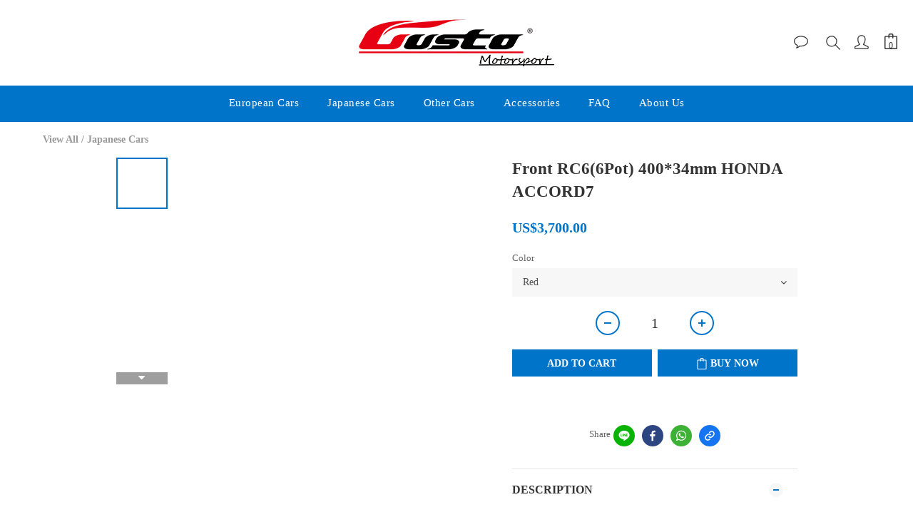

--- FILE ---
content_type: text/plain
request_url: https://www.google-analytics.com/j/collect?v=1&_v=j102&a=1395024389&t=pageview&cu=USD&_s=1&dl=https%3A%2F%2Fwww.alconbrakesonline.com%2Fproducts%2Ffront-car976pot-35532mm-audi-a4b7-1-1-1-1-1-1-2-1-1-1-1-1-1-1-2-1-1-1-1-1-1-2-1-1-1-1-1-1-1-1-1-1-1-1-1-1-1-1-1-1-1-1-1-1-1-1-1-1-1-2-1-1-1-1-2-1-1-2-1-1-1-1-1-1-1-1-2-1-1-1-2-1-1-1-1-2-1-1-1-1-2-1-1-1-1-1-2-1-1-1-1-1-1-1-1-1-1-1-1-1-1-1-1-1-2-1-1-1-1-1-1-4&ul=en-us%40posix&dt=Front%20Car97(6Pot)%20355*32mm%20Audi%20A4(B7)&sr=1280x720&vp=1280x720&_u=aGBAAEIJAAAAACAMI~&jid=62027614&gjid=587205607&cid=576054160.1766382492&tid=UA-162532534-1&_gid=1943968109.1766382492&_r=1&_slc=1&pa=detail&pr1id=5f97aaa135c7e17cfdca3908%3A5f97aaa121d80900173c16fc&pr1nm=Front%20RC6(6Pot)%20400*34mm%20HONDA%20ACCORD7&pr1ca=&pr1br=&pr1va=Red&pr1pr=&pr1qt=&pr1cc=&pr1ps=0&z=1331297858
body_size: -453
content:
2,cG-K0X2D6GHQW